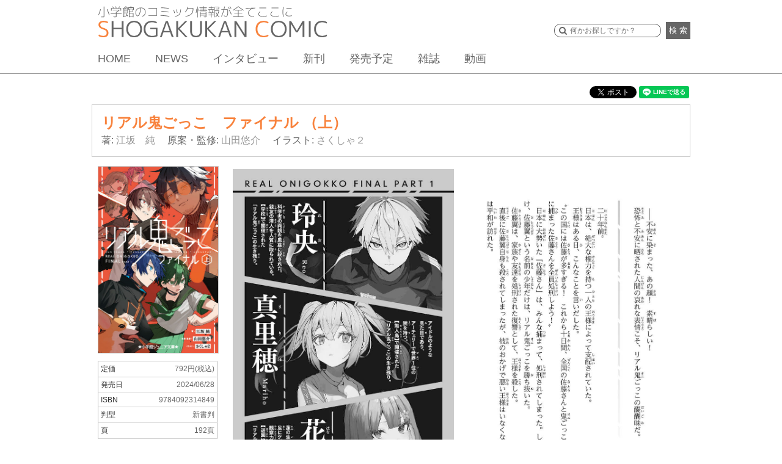

--- FILE ---
content_type: text/html; charset=UTF-8
request_url: https://shogakukan-comic.jp/book?isbn=9784092314849
body_size: 11779
content:
<!DOCTYPE html>
<html dir="ltr" lang="ja" prefix="og: https://ogp.me/ns#">
<head>
<meta charset="UTF-8">
<meta name="viewport" content="width=device-width, initial-scale=1">
<link rel="profile" href="http://gmpg.org/xfn/11">
<link rel="pingback" href="https://shogakukan-comic.jp/xmlrpc.php">
<title>リアル鬼ごっこ　ファイナル （上） | 江坂　純 山田悠介 さくしゃ２ | 【試し読みあり】 &#8211; 小学館コミック</title>
<link rel='dns-prefetch' href='//cdnjs.cloudflare.com' />
<link rel='dns-prefetch' href='//ajax.googleapis.com' />
<link rel="alternate" type="application/rss+xml" title="小学館コミック &raquo; フィード" href="https://shogakukan-comic.jp/feed" />
<link rel="alternate" type="application/rss+xml" title="小学館コミック &raquo; コメントフィード" href="https://shogakukan-comic.jp/comments/feed" />
<script type="text/javascript">
/* <![CDATA[ */
window._wpemojiSettings = {"baseUrl":"https:\/\/s.w.org\/images\/core\/emoji\/15.0.3\/72x72\/","ext":".png","svgUrl":"https:\/\/s.w.org\/images\/core\/emoji\/15.0.3\/svg\/","svgExt":".svg","source":{"concatemoji":"https:\/\/shogakukan-comic.jp\/wp-includes\/js\/wp-emoji-release.min.js?ver=6.5.7"}};
/*! This file is auto-generated */
!function(i,n){var o,s,e;function c(e){try{var t={supportTests:e,timestamp:(new Date).valueOf()};sessionStorage.setItem(o,JSON.stringify(t))}catch(e){}}function p(e,t,n){e.clearRect(0,0,e.canvas.width,e.canvas.height),e.fillText(t,0,0);var t=new Uint32Array(e.getImageData(0,0,e.canvas.width,e.canvas.height).data),r=(e.clearRect(0,0,e.canvas.width,e.canvas.height),e.fillText(n,0,0),new Uint32Array(e.getImageData(0,0,e.canvas.width,e.canvas.height).data));return t.every(function(e,t){return e===r[t]})}function u(e,t,n){switch(t){case"flag":return n(e,"\ud83c\udff3\ufe0f\u200d\u26a7\ufe0f","\ud83c\udff3\ufe0f\u200b\u26a7\ufe0f")?!1:!n(e,"\ud83c\uddfa\ud83c\uddf3","\ud83c\uddfa\u200b\ud83c\uddf3")&&!n(e,"\ud83c\udff4\udb40\udc67\udb40\udc62\udb40\udc65\udb40\udc6e\udb40\udc67\udb40\udc7f","\ud83c\udff4\u200b\udb40\udc67\u200b\udb40\udc62\u200b\udb40\udc65\u200b\udb40\udc6e\u200b\udb40\udc67\u200b\udb40\udc7f");case"emoji":return!n(e,"\ud83d\udc26\u200d\u2b1b","\ud83d\udc26\u200b\u2b1b")}return!1}function f(e,t,n){var r="undefined"!=typeof WorkerGlobalScope&&self instanceof WorkerGlobalScope?new OffscreenCanvas(300,150):i.createElement("canvas"),a=r.getContext("2d",{willReadFrequently:!0}),o=(a.textBaseline="top",a.font="600 32px Arial",{});return e.forEach(function(e){o[e]=t(a,e,n)}),o}function t(e){var t=i.createElement("script");t.src=e,t.defer=!0,i.head.appendChild(t)}"undefined"!=typeof Promise&&(o="wpEmojiSettingsSupports",s=["flag","emoji"],n.supports={everything:!0,everythingExceptFlag:!0},e=new Promise(function(e){i.addEventListener("DOMContentLoaded",e,{once:!0})}),new Promise(function(t){var n=function(){try{var e=JSON.parse(sessionStorage.getItem(o));if("object"==typeof e&&"number"==typeof e.timestamp&&(new Date).valueOf()<e.timestamp+604800&&"object"==typeof e.supportTests)return e.supportTests}catch(e){}return null}();if(!n){if("undefined"!=typeof Worker&&"undefined"!=typeof OffscreenCanvas&&"undefined"!=typeof URL&&URL.createObjectURL&&"undefined"!=typeof Blob)try{var e="postMessage("+f.toString()+"("+[JSON.stringify(s),u.toString(),p.toString()].join(",")+"));",r=new Blob([e],{type:"text/javascript"}),a=new Worker(URL.createObjectURL(r),{name:"wpTestEmojiSupports"});return void(a.onmessage=function(e){c(n=e.data),a.terminate(),t(n)})}catch(e){}c(n=f(s,u,p))}t(n)}).then(function(e){for(var t in e)n.supports[t]=e[t],n.supports.everything=n.supports.everything&&n.supports[t],"flag"!==t&&(n.supports.everythingExceptFlag=n.supports.everythingExceptFlag&&n.supports[t]);n.supports.everythingExceptFlag=n.supports.everythingExceptFlag&&!n.supports.flag,n.DOMReady=!1,n.readyCallback=function(){n.DOMReady=!0}}).then(function(){return e}).then(function(){var e;n.supports.everything||(n.readyCallback(),(e=n.source||{}).concatemoji?t(e.concatemoji):e.wpemoji&&e.twemoji&&(t(e.twemoji),t(e.wpemoji)))}))}((window,document),window._wpemojiSettings);
/* ]]> */
</script>
<style id='wp-emoji-styles-inline-css' type='text/css'>

	img.wp-smiley, img.emoji {
		display: inline !important;
		border: none !important;
		box-shadow: none !important;
		height: 1em !important;
		width: 1em !important;
		margin: 0 0.07em !important;
		vertical-align: -0.1em !important;
		background: none !important;
		padding: 0 !important;
	}
</style>
<link rel='stylesheet' id='wp-block-library-css' href='https://shogakukan-comic.jp/wp-includes/css/dist/block-library/style.min.css?ver=6.5.7' type='text/css' media='all' />
<style id='classic-theme-styles-inline-css' type='text/css'>
/*! This file is auto-generated */
.wp-block-button__link{color:#fff;background-color:#32373c;border-radius:9999px;box-shadow:none;text-decoration:none;padding:calc(.667em + 2px) calc(1.333em + 2px);font-size:1.125em}.wp-block-file__button{background:#32373c;color:#fff;text-decoration:none}
</style>
<style id='global-styles-inline-css' type='text/css'>
body{--wp--preset--color--black: #000000;--wp--preset--color--cyan-bluish-gray: #abb8c3;--wp--preset--color--white: #ffffff;--wp--preset--color--pale-pink: #f78da7;--wp--preset--color--vivid-red: #cf2e2e;--wp--preset--color--luminous-vivid-orange: #ff6900;--wp--preset--color--luminous-vivid-amber: #fcb900;--wp--preset--color--light-green-cyan: #7bdcb5;--wp--preset--color--vivid-green-cyan: #00d084;--wp--preset--color--pale-cyan-blue: #8ed1fc;--wp--preset--color--vivid-cyan-blue: #0693e3;--wp--preset--color--vivid-purple: #9b51e0;--wp--preset--gradient--vivid-cyan-blue-to-vivid-purple: linear-gradient(135deg,rgba(6,147,227,1) 0%,rgb(155,81,224) 100%);--wp--preset--gradient--light-green-cyan-to-vivid-green-cyan: linear-gradient(135deg,rgb(122,220,180) 0%,rgb(0,208,130) 100%);--wp--preset--gradient--luminous-vivid-amber-to-luminous-vivid-orange: linear-gradient(135deg,rgba(252,185,0,1) 0%,rgba(255,105,0,1) 100%);--wp--preset--gradient--luminous-vivid-orange-to-vivid-red: linear-gradient(135deg,rgba(255,105,0,1) 0%,rgb(207,46,46) 100%);--wp--preset--gradient--very-light-gray-to-cyan-bluish-gray: linear-gradient(135deg,rgb(238,238,238) 0%,rgb(169,184,195) 100%);--wp--preset--gradient--cool-to-warm-spectrum: linear-gradient(135deg,rgb(74,234,220) 0%,rgb(151,120,209) 20%,rgb(207,42,186) 40%,rgb(238,44,130) 60%,rgb(251,105,98) 80%,rgb(254,248,76) 100%);--wp--preset--gradient--blush-light-purple: linear-gradient(135deg,rgb(255,206,236) 0%,rgb(152,150,240) 100%);--wp--preset--gradient--blush-bordeaux: linear-gradient(135deg,rgb(254,205,165) 0%,rgb(254,45,45) 50%,rgb(107,0,62) 100%);--wp--preset--gradient--luminous-dusk: linear-gradient(135deg,rgb(255,203,112) 0%,rgb(199,81,192) 50%,rgb(65,88,208) 100%);--wp--preset--gradient--pale-ocean: linear-gradient(135deg,rgb(255,245,203) 0%,rgb(182,227,212) 50%,rgb(51,167,181) 100%);--wp--preset--gradient--electric-grass: linear-gradient(135deg,rgb(202,248,128) 0%,rgb(113,206,126) 100%);--wp--preset--gradient--midnight: linear-gradient(135deg,rgb(2,3,129) 0%,rgb(40,116,252) 100%);--wp--preset--font-size--small: 13px;--wp--preset--font-size--medium: 20px;--wp--preset--font-size--large: 36px;--wp--preset--font-size--x-large: 42px;--wp--preset--spacing--20: 0.44rem;--wp--preset--spacing--30: 0.67rem;--wp--preset--spacing--40: 1rem;--wp--preset--spacing--50: 1.5rem;--wp--preset--spacing--60: 2.25rem;--wp--preset--spacing--70: 3.38rem;--wp--preset--spacing--80: 5.06rem;--wp--preset--shadow--natural: 6px 6px 9px rgba(0, 0, 0, 0.2);--wp--preset--shadow--deep: 12px 12px 50px rgba(0, 0, 0, 0.4);--wp--preset--shadow--sharp: 6px 6px 0px rgba(0, 0, 0, 0.2);--wp--preset--shadow--outlined: 6px 6px 0px -3px rgba(255, 255, 255, 1), 6px 6px rgba(0, 0, 0, 1);--wp--preset--shadow--crisp: 6px 6px 0px rgba(0, 0, 0, 1);}:where(.is-layout-flex){gap: 0.5em;}:where(.is-layout-grid){gap: 0.5em;}body .is-layout-flex{display: flex;}body .is-layout-flex{flex-wrap: wrap;align-items: center;}body .is-layout-flex > *{margin: 0;}body .is-layout-grid{display: grid;}body .is-layout-grid > *{margin: 0;}:where(.wp-block-columns.is-layout-flex){gap: 2em;}:where(.wp-block-columns.is-layout-grid){gap: 2em;}:where(.wp-block-post-template.is-layout-flex){gap: 1.25em;}:where(.wp-block-post-template.is-layout-grid){gap: 1.25em;}.has-black-color{color: var(--wp--preset--color--black) !important;}.has-cyan-bluish-gray-color{color: var(--wp--preset--color--cyan-bluish-gray) !important;}.has-white-color{color: var(--wp--preset--color--white) !important;}.has-pale-pink-color{color: var(--wp--preset--color--pale-pink) !important;}.has-vivid-red-color{color: var(--wp--preset--color--vivid-red) !important;}.has-luminous-vivid-orange-color{color: var(--wp--preset--color--luminous-vivid-orange) !important;}.has-luminous-vivid-amber-color{color: var(--wp--preset--color--luminous-vivid-amber) !important;}.has-light-green-cyan-color{color: var(--wp--preset--color--light-green-cyan) !important;}.has-vivid-green-cyan-color{color: var(--wp--preset--color--vivid-green-cyan) !important;}.has-pale-cyan-blue-color{color: var(--wp--preset--color--pale-cyan-blue) !important;}.has-vivid-cyan-blue-color{color: var(--wp--preset--color--vivid-cyan-blue) !important;}.has-vivid-purple-color{color: var(--wp--preset--color--vivid-purple) !important;}.has-black-background-color{background-color: var(--wp--preset--color--black) !important;}.has-cyan-bluish-gray-background-color{background-color: var(--wp--preset--color--cyan-bluish-gray) !important;}.has-white-background-color{background-color: var(--wp--preset--color--white) !important;}.has-pale-pink-background-color{background-color: var(--wp--preset--color--pale-pink) !important;}.has-vivid-red-background-color{background-color: var(--wp--preset--color--vivid-red) !important;}.has-luminous-vivid-orange-background-color{background-color: var(--wp--preset--color--luminous-vivid-orange) !important;}.has-luminous-vivid-amber-background-color{background-color: var(--wp--preset--color--luminous-vivid-amber) !important;}.has-light-green-cyan-background-color{background-color: var(--wp--preset--color--light-green-cyan) !important;}.has-vivid-green-cyan-background-color{background-color: var(--wp--preset--color--vivid-green-cyan) !important;}.has-pale-cyan-blue-background-color{background-color: var(--wp--preset--color--pale-cyan-blue) !important;}.has-vivid-cyan-blue-background-color{background-color: var(--wp--preset--color--vivid-cyan-blue) !important;}.has-vivid-purple-background-color{background-color: var(--wp--preset--color--vivid-purple) !important;}.has-black-border-color{border-color: var(--wp--preset--color--black) !important;}.has-cyan-bluish-gray-border-color{border-color: var(--wp--preset--color--cyan-bluish-gray) !important;}.has-white-border-color{border-color: var(--wp--preset--color--white) !important;}.has-pale-pink-border-color{border-color: var(--wp--preset--color--pale-pink) !important;}.has-vivid-red-border-color{border-color: var(--wp--preset--color--vivid-red) !important;}.has-luminous-vivid-orange-border-color{border-color: var(--wp--preset--color--luminous-vivid-orange) !important;}.has-luminous-vivid-amber-border-color{border-color: var(--wp--preset--color--luminous-vivid-amber) !important;}.has-light-green-cyan-border-color{border-color: var(--wp--preset--color--light-green-cyan) !important;}.has-vivid-green-cyan-border-color{border-color: var(--wp--preset--color--vivid-green-cyan) !important;}.has-pale-cyan-blue-border-color{border-color: var(--wp--preset--color--pale-cyan-blue) !important;}.has-vivid-cyan-blue-border-color{border-color: var(--wp--preset--color--vivid-cyan-blue) !important;}.has-vivid-purple-border-color{border-color: var(--wp--preset--color--vivid-purple) !important;}.has-vivid-cyan-blue-to-vivid-purple-gradient-background{background: var(--wp--preset--gradient--vivid-cyan-blue-to-vivid-purple) !important;}.has-light-green-cyan-to-vivid-green-cyan-gradient-background{background: var(--wp--preset--gradient--light-green-cyan-to-vivid-green-cyan) !important;}.has-luminous-vivid-amber-to-luminous-vivid-orange-gradient-background{background: var(--wp--preset--gradient--luminous-vivid-amber-to-luminous-vivid-orange) !important;}.has-luminous-vivid-orange-to-vivid-red-gradient-background{background: var(--wp--preset--gradient--luminous-vivid-orange-to-vivid-red) !important;}.has-very-light-gray-to-cyan-bluish-gray-gradient-background{background: var(--wp--preset--gradient--very-light-gray-to-cyan-bluish-gray) !important;}.has-cool-to-warm-spectrum-gradient-background{background: var(--wp--preset--gradient--cool-to-warm-spectrum) !important;}.has-blush-light-purple-gradient-background{background: var(--wp--preset--gradient--blush-light-purple) !important;}.has-blush-bordeaux-gradient-background{background: var(--wp--preset--gradient--blush-bordeaux) !important;}.has-luminous-dusk-gradient-background{background: var(--wp--preset--gradient--luminous-dusk) !important;}.has-pale-ocean-gradient-background{background: var(--wp--preset--gradient--pale-ocean) !important;}.has-electric-grass-gradient-background{background: var(--wp--preset--gradient--electric-grass) !important;}.has-midnight-gradient-background{background: var(--wp--preset--gradient--midnight) !important;}.has-small-font-size{font-size: var(--wp--preset--font-size--small) !important;}.has-medium-font-size{font-size: var(--wp--preset--font-size--medium) !important;}.has-large-font-size{font-size: var(--wp--preset--font-size--large) !important;}.has-x-large-font-size{font-size: var(--wp--preset--font-size--x-large) !important;}
.wp-block-navigation a:where(:not(.wp-element-button)){color: inherit;}
:where(.wp-block-post-template.is-layout-flex){gap: 1.25em;}:where(.wp-block-post-template.is-layout-grid){gap: 1.25em;}
:where(.wp-block-columns.is-layout-flex){gap: 2em;}:where(.wp-block-columns.is-layout-grid){gap: 2em;}
.wp-block-pullquote{font-size: 1.5em;line-height: 1.6;}
</style>
<link rel='stylesheet' id='cptch_stylesheet-css' href='https://shogakukan-comic.jp/wp-content/plugins/captcha/css/front_end_style.css?ver=4.4.5' type='text/css' media='all' />
<link rel='stylesheet' id='dashicons-css' href='https://shogakukan-comic.jp/wp-includes/css/dashicons.min.css?ver=6.5.7' type='text/css' media='all' />
<link rel='stylesheet' id='cptch_desktop_style-css' href='https://shogakukan-comic.jp/wp-content/plugins/captcha/css/desktop_style.css?ver=4.4.5' type='text/css' media='all' />
<link rel='stylesheet' id='sc-cssreset-css' href='https://shogakukan-comic.jp/wp-content/themes/sc/css/cssreset-min.css?ver=20160704' type='text/css' media='all' />
<link rel='stylesheet' id='sc-basic-css' href='https://shogakukan-comic.jp/wp-content/themes/sc/css/basic.css?ver=20190808' type='text/css' media='all' />
<link rel='stylesheet' id='sc-style-css' href='https://shogakukan-comic.jp/wp-content/themes/sc/style.css?ver=20190524' type='text/css' media='all' />
<link rel='stylesheet' id='drawer-css' href='https://shogakukan-comic.jp/wp-content/themes/sc/css/drawer.min.css?ver=20190524' type='text/css' media='all' />
<link rel='stylesheet' id='bxslider-css' href='https://shogakukan-comic.jp/wp-content/themes/sc/css/jquery.bxslider.css?ver=4.0' type='text/css' media='all' />
<link rel='stylesheet' id='jquery-ui-css' href='https://shogakukan-comic.jp/wp-content/themes/sc/css/jquery-ui.css?ver=1.11.4' type='text/css' media='all' />
<link rel='stylesheet' id='slick-theme-css' href='https://shogakukan-comic.jp/wp-content/themes/sc/css/slick-theme.css?ver=1.5.9' type='text/css' media='all' />
<link rel='stylesheet' id='slick-css' href='https://shogakukan-comic.jp/wp-content/themes/sc/css/slick.css?ver=1.5.9' type='text/css' media='all' />
<link rel='stylesheet' id='cs-slick-css' href='https://shogakukan-comic.jp/wp-content/themes/sc/css/slick-top-carousel.css?ver=1.0.0' type='text/css' media='all' />
<link rel='stylesheet' id='lity-css' href='https://shogakukan-comic.jp/wp-content/themes/sc/css/lity.min.css?ver=1.6.6' type='text/css' media='all' />
<link rel='stylesheet' id='lity-kids-css' href='https://shogakukan-comic.jp/wp-content/themes/sc/css/lity.min_kids.css?ver=1.6.6' type='text/css' media='all' />
<link rel='stylesheet' id='remodal-css' href='https://shogakukan-comic.jp/wp-content/themes/sc/css/remodal.css?ver=20160624' type='text/css' media='all' />
<link rel='stylesheet' id='remodal-theme-css' href='https://shogakukan-comic.jp/wp-content/themes/sc/css/remodal-default-theme.css?ver=20160624' type='text/css' media='all' />
<script type="text/javascript" src="https://shogakukan-comic.jp/wp-includes/js/jquery/jquery.min.js?ver=3.7.1" id="jquery-core-js"></script>
<script type="text/javascript" src="https://shogakukan-comic.jp/wp-includes/js/jquery/jquery-migrate.min.js?ver=3.4.1" id="jquery-migrate-js"></script>
<script type="text/javascript" src="https://cdnjs.cloudflare.com/ajax/libs/iScroll/5.1.3/iscroll.min.js?ver=5.1.3" id="iscroll-js"></script>
<script type="text/javascript" src="https://shogakukan-comic.jp/wp-content/themes/sc/js/drawer.min.js?ver=3.2.0" id="drawer-js"></script>
<script type="text/javascript" src="https://shogakukan-comic.jp/wp-content/themes/sc/js/common.min.js?ver=20200212" id="sc-common-js"></script>
<script type="text/javascript" src="https://shogakukan-comic.jp/wp-content/themes/sc/js/jquery.bxslider.min.js?ver=4.1.2" id="bxslider-js"></script>
<script type="text/javascript" src="https://ajax.googleapis.com/ajax/libs/jqueryui/1.11.4/jquery-ui.min.js?ver=1.11.4" id="jquery-ui-js"></script>
<script type="text/javascript" src="https://shogakukan-comic.jp/wp-content/themes/sc/js/slick.min.js?ver=1.5.9" id="slick-js"></script>
<script type="text/javascript" src="https://shogakukan-comic.jp/wp-content/themes/sc/js/lity.min.js?ver=1.6.6" id="lity-js"></script>
<script type="text/javascript" src="https://shogakukan-comic.jp/wp-content/themes/sc/js/readmore.min.js?ver=20160705" id="readmore-js"></script>
<script type="text/javascript" src="https://shogakukan-comic.jp/wp-content/themes/sc/js/masonry.pkgd.min.js?ver=1.6.6" id="sc-masonry-js"></script>
<script type="text/javascript" src="https://shogakukan-comic.jp/wp-content/themes/sc/js/bsn.Crossfader.js?ver=1.3" id="bsn.Crossfader-js"></script>
<script type="text/javascript" src="https://shogakukan-comic.jp/wp-content/themes/sc/js/jquery.matchHeight-min.js?ver=0.7.0" id="matchHeight-js"></script>
<script type="text/javascript" src="https://shogakukan-comic.jp/wp-content/themes/sc/js/remodal.min.js?ver=20160624" id="remodal-js"></script>
<link rel="https://api.w.org/" href="https://shogakukan-comic.jp/wp-json/" /><link rel="alternate" type="application/json" href="https://shogakukan-comic.jp/wp-json/wp/v2/pages/12" /><link rel="EditURI" type="application/rsd+xml" title="RSD" href="https://shogakukan-comic.jp/xmlrpc.php?rsd" />
<link rel='shortlink' href='https://shogakukan-comic.jp/?p=12' />
<link rel="alternate" type="application/json+oembed" href="https://shogakukan-comic.jp/wp-json/oembed/1.0/embed?url=https%3A%2F%2Fshogakukan-comic.jp%2Fbook" />
<link rel="alternate" type="text/xml+oembed" href="https://shogakukan-comic.jp/wp-json/oembed/1.0/embed?url=https%3A%2F%2Fshogakukan-comic.jp%2Fbook&#038;format=xml" />
<link rel="icon" href="https://shogakukan-comic.jp/wp-content/uploads/2016/07/cropped-512-1-1-32x32.png" sizes="32x32" />
<link rel="icon" href="https://shogakukan-comic.jp/wp-content/uploads/2016/07/cropped-512-1-1-192x192.png" sizes="192x192" />
<link rel="apple-touch-icon" href="https://shogakukan-comic.jp/wp-content/uploads/2016/07/cropped-512-1-1-180x180.png" />
<meta name="msapplication-TileImage" content="https://shogakukan-comic.jp/wp-content/uploads/2016/07/cropped-512-1-1-270x270.png" />
  <meta name="description" content="【試し読みあり】「リアル鬼ごっこ　ファイナル （上）」の公式コミックス情報をチェック！ 伝説の大ヒット作のスピンオフ小説！ 全国でおこなわれた最悪のゲーム「リアル鬼ごっこ」。無差別に選ばれた遊園地の予選で、なんとか生き残った国枝蓮が、連…">
  <meta property="og:title" content="リアル鬼ごっこ　ファイナル （上） | 江坂　純 山田悠介 さくしゃ２ | 【試し読みあり】">
  <meta property="og:type" content="website">
  <meta property="og:url" content="https://shogakukan-comic.jp/book?isbn=9784092314849">
  <meta property="og:image" content="https://shogakukan-comic.jp/book-images/ogp/books/9784092314849.jpg">
  <meta property="og:site_name" content="小学館コミック">
  <meta property="og:description" content="【試し読みあり】「リアル鬼ごっこ　ファイナル （上）」の公式コミックス情報をチェック！ 伝説の大ヒット作のスピンオフ小説！ 全国でおこなわれた最悪のゲーム「リアル鬼ごっこ」。無差別に選ばれた遊園地の予選で、なんとか生き残った国枝蓮が、連…">
  <meta name="twitter:card" content="summary_large_image">
  <meta name="twitter:site" content="@ShogakukanComic">
  <meta name="twitter:title" content="リアル鬼ごっこ　ファイナル （上） | 江坂　純 山田悠介 さくしゃ２ | 【試し読みあり】">
  <meta name="twitter:description" content="【試し読みあり】「リアル鬼ごっこ　ファイナル （上）」の公式コミックス情報をチェック！ 伝説の大ヒット作のスピンオフ小説！ 全国でおこなわれた最悪のゲーム「リアル鬼ごっこ」。無差別に選ばれた遊園地の予選で、なんとか生き残った国枝蓮が、連…">
  <meta name="twitter:image" content="https://shogakukan-comic.jp/book-images/ogp/books/9784092314849.jpg">
  <meta name="google-site-verification" content="s8tCri_X3Elw-Y2MKfMwvxidBujew89n_4VDeagH6XI" />
  <script async src="https://www.googletagmanager.com/gtag/js?id=G-DXYVPXNXQ7"></script>
  <script>
      window.dataLayer = window.dataLayer || [];
      function gtag(){dataLayer.push(arguments);}

      function recordOutboundLink(link, category, action, label) {
          gtag('event', 'outbound_event', {
              'send_to' : 'G-DXYVPXNXQ7',
              'event_category': category,
              'event_action': action,
              'event_label': label
           });
          setTimeout('document.location = "' + link.href + '"', 100);
      }
      function recordOutboundLinkAndWindowOpen(link, category, action, label) {
          gtag('event', 'outbound_event', {
              'send_to' : 'G-DXYVPXNXQ7',
              'event_category': category,
              'event_action': action,
              'event_label': label
          });
          setTimeout('window.open("' + link + '", "_blank")', 100);
      }
      function recordExtraPageview(link, extra_link) {
          gtag('event', 'extra_page_view', {
              'send_to' : 'G-DXYVPXNXQ7',
              'page_location' : location.origin + extra_link,
              'page_referrer' : location.origin + location.pathname
          });
          setTimeout('document.location = "' + link + '"', 100);
      }
      function recordExtraPageviewAndWindowOpen(link, extra_link) {
          gtag('event', 'extra_page_view', {
              'send_to': 'G-DXYVPXNXQ7',
              'page_location' : location.origin + extra_link,
              'page_referrer' : location.origin + location.pathname
          });
          setTimeout('window.open("' + link + '", "_blank")', 100);
      }
  </script>
  <!-- Google Tag Manager -->
  <script>(function(w,d,s,l,i){w[l]=w[l]||[];w[l].push({'gtm.start':
              new Date().getTime(),event:'gtm.js'});var f=d.getElementsByTagName(s)[0],
          j=d.createElement(s),dl=l!='dataLayer'?'&l='+l:'';j.async=true;j.src=
          'https://www.googletagmanager.com/gtm.js?id='+i+dl;f.parentNode.insertBefore(j,f);
      })(window,document,'script','dataLayer','GTM-WT6GWWG');</script>
  <!-- End Google Tag Manager -->
  <!-- Google Tag Manager -->
  <script>(function(w,d,s,l,i){w[l]=w[l]||[];w[l].push({'gtm.start':
              new Date().getTime(),event:'gtm.js'});var f=d.getElementsByTagName(s)[0],
          j=d.createElement(s),dl=l!='dataLayer'?'&l='+l:'';j.async=true;j.src=
          'https://www.googletagmanager.com/gtm.js?id='+i+dl;f.parentNode.insertBefore(j,f);
      })(window,document,'script','dataLayer','GTM-K3FBH5T');</script>
  <!-- End Google Tag Manager -->
</head>
<body class="page-template-default page page-id-12 drawer drawer--right group-blog device-pc">
  <div id="fb-root"></div>
  <script>(function(d, s, id) {
    var js, fjs = d.getElementsByTagName(s)[0];
    if (d.getElementById(id)) return;
    js = d.createElement(s); js.id = id;
    js.src = "//connect.facebook.net/ja_JP/sdk.js#xfbml=1&version=v2.8";
    fjs.parentNode.insertBefore(js, fjs);
    }(document, 'script', 'facebook-jssdk'));
  </script>
  <!-- Google Tag Manager (noscript) -->
  <noscript>
    <iframe src="https://www.googletagmanager.com/ns.html?id=GTM-WT6GWWG"
            height="0" width="0" style="display:none;visibility:hidden"></iframe>
    <iframe src="https://www.googletagmanager.com/ns.html?id=GTM-K3FBH5T"
            height="0" width="0" style="display:none;visibility:hidden"></iframe>
    <iframe src="https://www.googletagmanager.com/ns.html?id=G-DXYVPXNXQ7"
            height="0" width="0" style="display:none;visibility:hidden"></iframe>
  </noscript>
  <!-- End Google Tag Manager (noscript) -->
<div id="page" class="site">
	<header id="base_head">
  <div>
    <h1>
      <a href="/">
        <img src="/wp-content/uploads/2016/07/logo2.png" alt="小学館のコミック情報が全てここに" id="cap"><img src="/wp-content/uploads/2016/07/logo1.png" alt="SHOGAKUKAN COMIC">
      </a>
    </h1>
    <button type="button" class="drawer-toggle drawer-hamburger">
      <span class="sr-only">toggle navigation</span>
      <span class="drawer-hamburger-icon"></span>
    </button>
    <nav class="drawer-nav">
      <ul class="drawer-menu">
        <li class="drawer-menu-item-home"><a href="/">HOME</a></li>
        <li class="drawer-menu-item-news"><a href="/news">NEWS</a></li>
        <li class="drawer-menu-item-interview"><a href="/news/tag/interview">インタビュー</a></li>
        <li class="drawer-menu-item-new-release"><a href="/new-release/">新刊</a></li>
        <li class="drawer-menu-item-release"><a href="/release">発売予定</a></li>
        <li class="drawer-menu-item-new-magazine"><a href="/#magazine-list">雑誌</a></li>
        <li class="drawer-menu-item-movie"><a href="/movie">動画</a></li>
        <li class="drawer-menu-item-award"><a href="/shogakukan-mangasho">小学館漫画賞</a></li>
      </ul>
    </nav>

    <div id="form_box">
        <form method="get" action="/search" class="search">
        <input type="text" name="q" class="searchSuggestInput textBox" placeholder="何かお探しですか？">
        <button>検 索</button>
      </form>
    </div>
    <nav id="gm">
      <ul>
        <li><a href="/">HOME</a></li>
        <li><a href="/news/">NEWS</a></li>
        <li><a href="/news/tag/interview">インタビュー</a></li>
        <li><a href="/new-release/">新刊</a></li>
        <li><a href="/release">発売予定</a></li>
        <li><a href="/#magazine-list">雑誌</a></li>
        <li><a href="/movie">動画</a></li>
      </ul>
    </nav>
  </div>
</header><!-- #masthead -->

	<div id="content" class="site-content">

    <section id="sec1" class="">
    <div class="sns_share">
  <div>
<div id="fb-root"></div>
<script>(function(d, s, id) {
  var js, fjs = d.getElementsByTagName(s)[0];
  if (d.getElementById(id)) return;
  js = d.createElement(s); js.id = id;
  js.src = "//connect.facebook.net/ja_JP/sdk.js#xfbml=1&version=v2.6";
  fjs.parentNode.insertBefore(js, fjs);
}(document, 'script', 'facebook-jssdk'));</script>
    <div class="fb-share-button" data-href="https://shogakukan-comic.jp/book?isbn=9784092314849" data-layout="button" data-size="small" data-mobile-iframe="true"><a class="fb-xfbml-parse-ignore" target="_blank" href="https://www.facebook.com/sharer/sharer.php?u=https%3A%2F%2Fshogakukan-comic.jp%2Fbook%3Fisbn%3D9784092314849&amp;src=sdkpreparse">シェア</a></div>
  </div>
  <div>
    <a href="https://twitter.com/share" class="twitter-share-button" data-url="https://shogakukan-comic.jp/book?isbn=9784092314849" data-text="リアル鬼ごっこ　ファイナル （上） - 小学館コミック">Tweet</a>
    <script>!function(d,s,id){var js,fjs=d.getElementsByTagName(s)[0],p=/^http:/.test(d.location)?'http':'https';if(!d.getElementById(id)){js=d.createElement(s);js.id=id;js.src=p+'://platform.twitter.com/widgets.js';fjs.parentNode.insertBefore(js,fjs);}}(document, 'script', 'twitter-wjs');</script>
  </div>
  <div>
      <div class="line-it-button" data-lang="ja" data-type="share-a" data-env="REAL" data-url="https://shogakukan-comic.jp/book?isbn=9784092314849" data-color="default" data-size="small" data-count="false" data-ver="3" style="display: none;"></div>
      <script src="https://www.line-website.com/social-plugins/js/thirdparty/loader.min.js" async="async" defer="defer"></script>
  </div>
</div>
      <div class="mb">
        <div id="title_box">
        <div class="title">
          <h1>
                      リアル鬼ごっこ　ファイナル （上）                    </h1>
            <div class="author_list">
                                                                        著:
                                        <a href="/author?cd=13081">江坂　純</a>　
                                                            原案・監修:
                                        <a href="/author?cd=10108">山田悠介</a>　
                                                            イラスト:
                                        <a href="/author?cd=15197">さくしゃ２</a>　
                                        </div>
        </div>
                </div>
        <div class="lb">
          <img class="lazyload" src="" data-src="/book-images/w400/books/9784092314849.jpg" alt="リアル鬼ごっこ　ファイナル （上）">
          <div class="volume_detail_table">
            <table class="volume">
              <tbody>
                                            <tr>
                <th>定価</th>
                <td>792円(税込)</td>
              </tr>
                                            <tr>
                <th>発売日</th>
                <td>2024/06/28</td>
              </tr>
              <tr>
                              <th>ISBN</th>
                <td>9784092314849</td>
                            </tr>
              <tr>
                              <th>判型</th>
                              <td>新書判</td>
              </tr>
                            <tr>
                <th>頁</th>
                <td>192頁</td>
              </tr>
                            </tbody>
            </table>
                      <div class="magazine">
              <ul>
                <li><a href="https://juniorbunko.jp/" onclick="recordOutboundLink(this, 'Outbound Links', '小学館ジュニア文庫公式ページ', 'https://juniorbunko.jp/'); return false;"><img class="lazyload" src="" data-src="/wp-content/uploads/2016/07/junior_logo.png" alt="小学館ジュニア文庫">公式ページへ</a></li>
              </ul>
            </div>
                                        <div class="listpage_btn">
            <a href="book-series?cd=53044">「リアル鬼ごっこ　ファイナル」ページへ</a>
          </div>
                    <div class="send_btn">
            <div id="back">
                          </div>
            <div id="next">
                              <a href="?isbn=9784092314986">次の巻 ＞
                  <img class="lazyload" src="" data-src="/book-images/w400/books/9784092314986.jpg" alt="リアル鬼ごっこ　ファイナル （下）">
                </a>
                          </div>
          </div>
                  </div>
      </div>
      <div class="rb">
        <div id="pick_up">
            <ul class="slider_mobile2" style="visibility: hidden;">
                            <li><a href="#"><img class="lazyload" src="" data-src="/ex-image.php?i=9784092314849&f=9784092314849_0009.jpg"></a></li>
                            <li><a href="#"><img class="lazyload" src="" data-src="/ex-image.php?i=9784092314849&f=9784092314849_0008.jpg"></a></li>
                            <li><a href="#"><img class="lazyload" src="" data-src="/ex-image.php?i=9784092314849&f=9784092314849_0007.jpg"></a></li>
                          </ul>
        </div>
        <div id="btn">
          <ul>
            <li>
              <a href="https://sc-portal.tameshiyo.me/9784092314849" onclick="recordExtraPageviewAndWindowOpen(this, '/download-count/shoseki/daihyo_cd/53044/isbn/9784092314849/リアル鬼ごっこ　ファイナル （上）'); return false;">無料試し読み</a>
            </li>
            <li>
              <a href="https://www.shogakukan.co.jp/purchase/paper/books/09231484" onclick="recordOutboundLink(this, 'Outbound Links', '小学館', '購入のご案内（紙のコミックス） - リアル鬼ごっこ　ファイナル （上）'); return false;">紙のコミックスを購入する</a>
            </li>
            <li>
                                                <a href="https://www.shogakukan.co.jp/purchase/digital/books/09231484" onclick="recordOutboundLink(this, 'Outbound Links', '小学館', '購入のご案内（電子書籍） - '); return false;">電子書籍を購入する</a>
                                          </li>
          </ul>
        </div>
      </div>
      <div id="description_box">
        <div class="open">
          <dl class="description">
            <dt>内容紹介</dt>
            <dd>
              <div>
                <strong>伝説の大ヒット作のスピンオフ小説！</strong>
                全国でおこなわれた最悪のゲーム「リアル鬼ごっこ」。<br>無差別に選ばれた遊園地の予選で、なんとか生き残った国枝蓮が、連れてこられたのは無人の渋谷駅だった。<br><br>爆発する首輪を着けられ、100人の鬼が現れるなか「リアル鬼ごっこファイナル」開始のサイレンが鳴り響く――！！<br><br>離ればなれになった妹の花を心配しながらも蓮は必死で逃げ続けるが、鬼にタッチされそうになったその時、蒼太と犬のロン、そして一葉に助けてもらう。<br><br>蒼太たちは協力しあおうと蓮に提案するが、【ひとりしか生き残れない】という無情のゲームルールで蓮が選択したこととは――！？<br><br>「さぁ、リアル鬼ごっこ ファイナルを始めよう」。              </div>
            </dd>
          </dl>
        </div>
      </div>
      </div>
    </section>
    <section>
      <div id="recommend_box">
                <section id="sec3">
        <h2>同じ作者のコミックス</h2>
            <ul class="recommend_comic">
                            <li>
                <a href="/book-series?cd=53117">
                  <img class="lazyload" src="" data-src="/book-images/w400/books/9784098727667.jpg" alt="リアル鬼ごっこ　セブンルールズ">
                </a>
                <p>リアル鬼ごっこ　セブンルールズ</p>
              </li>
                            <li>
                <a href="/book-series?cd=53044">
                  <img class="lazyload" src="" data-src="/book-images/w400/books/9784092314849.jpg" alt="リアル鬼ごっこ　ファイナル">
                </a>
                <p>リアル鬼ごっこ　ファイナル</p>
              </li>
                            <li>
                <a href="/book-series?cd=46527">
                  <img class="lazyload" src="" data-src="/book-images/w400/books/9784092311985.jpg" alt="ブラック">
                </a>
                <p>ブラック</p>
              </li>
                            <li>
                <a href="/book-series?cd=45163">
                  <img class="lazyload" src="" data-src="/book-images/w400/books/9784092308879.jpg" alt="ニホンブンレツ">
                </a>
                <p>ニホンブンレツ</p>
              </li>
                            <li>
                <a href="/book-series?cd=41841">
                  <img class="lazyload" src="" data-src="/book-images/w400/books/9784092307629.jpg" alt="リアル鬼ごっこ">
                </a>
                <p>リアル鬼ごっこ</p>
              </li>
                            <li>
                <a href="/book-series?cd=54043">
                  <img class="lazyload" src="" data-src="/book-images/w400/books/9784092315204.jpg" alt="小説　劇場版　遠井さんは青春したい！">
                </a>
                <p>小説　劇場版　遠井さんは青春したい！</p>
              </li>
                            <li>
                <a href="/book-series?cd=53082">
                  <img class="lazyload" src="" data-src="/book-images/w400/books/9784092314894.jpg" alt="小学館ジュニア文庫版　小説　劇場版すとぷり　はじまりの物語">
                </a>
                <p>小学館ジュニア文庫版　小説　劇場版すとぷり　はじまりの物語</p>
              </li>
                            <li>
                <a href="/book-series?cd=48429">
                  <img class="lazyload" src="" data-src="/book-images/w400/books/9784092312999.jpg" alt="名探偵ピカチュウ">
                </a>
                <p>名探偵ピカチュウ</p>
              </li>
                          </ul>
        </section>
                <section id="sec4">
                <h2>オススメのコミックス</h2>
          <ul class="recommend_comic">
                      <li>
              <a href="/book?isbn=9784092314665">
                <img class="lazyload" src="" data-src="/book-images/w400/books/9784092314665.jpg" alt="ミステリと言う勿れ ">
              </a>
              <p>ミステリと言う勿れ </p>
            </li>
                      <li>
              <a href="/book?isbn=9784092308879">
                <img class="lazyload" src="" data-src="/book-images/w400/books/9784092308879.jpg" alt="ニホンブンレツ 上">
              </a>
              <p>ニホンブンレツ 上</p>
            </li>
                      <li>
              <a href="/book?isbn=9784092311718">
                <img class="lazyload" src="" data-src="/book-images/w400/books/9784092311718.jpg" alt="世界名作シリーズ　あしながおじさん ">
              </a>
              <p>世界名作シリーズ　あしながおじさん </p>
            </li>
                      <li>
              <a href="/book?isbn=9784092306264">
                <img class="lazyload" src="" data-src="/book-images/w400/books/9784092306264.jpg" alt="名探偵コナン　１１人目のストライカー ">
              </a>
              <p>名探偵コナン　１１人目のストライカー </p>
            </li>
                      <li>
              <a href="/book?isbn=9784092311411">
                <img class="lazyload" src="" data-src="/book-images/w400/books/9784092311411.jpg" alt="ルイ・ブライユ　暗闇に光を灯した十五歳の点字発明者 ">
              </a>
              <p>ルイ・ブライユ　暗闇に光を灯した十五歳の点字発明者 </p>
            </li>
                      <li>
              <a href="/book?isbn=9784092313927">
                <img class="lazyload" src="" data-src="/book-images/w400/books/9784092313927.jpg" alt="ナイトメアー・ビフォア・クリスマス ">
              </a>
              <p>ナイトメアー・ビフォア・クリスマス </p>
            </li>
                      <li>
              <a href="/book?isbn=9784092312340">
                <img class="lazyload" src="" data-src="/book-images/w400/books/9784092312340.jpg" alt="小説　ＭＡＪＯＲ　２ｎｄ １">
              </a>
              <p>小説　ＭＡＪＯＲ　２ｎｄ １</p>
            </li>
                      <li>
              <a href="/book?isbn=9784092313897">
                <img class="lazyload" src="" data-src="/book-images/w400/books/9784092313897.jpg" alt="レベル１で異世界召喚されたオレだけど、なぜか新米魔王やってます。 ">
              </a>
              <p>レベル１で異世界召喚されたオレだけど、なぜか新米魔王やってます。 </p>
            </li>
                    </ul>
                </section>
      </div>
      <div id="colrb">
<section id="new_news" class="aside_item">
  <h2>新着ニュース</h2>
  <ul class="aside_news_list">
    <li>
        <a href="https://shogakukan-comic.jp/news/65260">
        <img width="340" height="480" src="https://shogakukan-comic.jp/wp-content/uploads/2027/01/b56342872e91c932a38166eb400d913a.jpg" class="attachment- size- wp-post-image" alt="単行本発売直前!!大江戸リーガル活劇『公事師の弁』巻頭カラー" decoding="async" fetchpriority="high" srcset="https://shogakukan-comic.jp/wp-content/uploads/2027/01/b56342872e91c932a38166eb400d913a.jpg 340w, https://shogakukan-comic.jp/wp-content/uploads/2027/01/b56342872e91c932a38166eb400d913a-213x300.jpg 213w" sizes="(max-width: 340px) 100vw, 340px" />          <div>
            2026年1月20日            <p>単行本発売直前!!大江戸リーガル活劇『公事師の弁』巻頭カラー</p>
          </div>
        </a>
    </li>
    <li>
        <a href="https://shogakukan-comic.jp/news/65237">
        <img width="340" height="488" src="https://shogakukan-comic.jp/wp-content/uploads/2027/01/a11b4bb3ba448d1fa402ac3dc62cc91f-5.jpg" class="attachment- size- wp-post-image" alt="ねこぐち氏の新連載『異世界陸上』が｢サンデーGX｣2月号にて開幕！" decoding="async" srcset="https://shogakukan-comic.jp/wp-content/uploads/2027/01/a11b4bb3ba448d1fa402ac3dc62cc91f-5.jpg 340w, https://shogakukan-comic.jp/wp-content/uploads/2027/01/a11b4bb3ba448d1fa402ac3dc62cc91f-5-209x300.jpg 209w" sizes="(max-width: 340px) 100vw, 340px" />          <div>
            2026年1月19日            <p>ねこぐち氏の新連載『異世界陸上』が｢サンデーGX｣2月号にて開幕！</p>
          </div>
        </a>
    </li>
    <li>
        <a href="https://shogakukan-comic.jp/news/65217">
        <img width="340" height="534" src="https://shogakukan-comic.jp/wp-content/uploads/2027/01/511a4d727b03aa40f8bd31a7142cd2c4.jpg" class="attachment- size- wp-post-image" alt="コメディの旗手、栗山ミヅキ氏が贈る仲間探しファンタジー！" decoding="async" srcset="https://shogakukan-comic.jp/wp-content/uploads/2027/01/511a4d727b03aa40f8bd31a7142cd2c4.jpg 340w, https://shogakukan-comic.jp/wp-content/uploads/2027/01/511a4d727b03aa40f8bd31a7142cd2c4-191x300.jpg 191w" sizes="(max-width: 340px) 100vw, 340px" />          <div>
            2026年1月16日            <p>コメディの旗手、栗山ミヅキ氏が贈る仲間探しファンタジー！</p>
          </div>
        </a>
    </li>
    <li>
        <a href="https://shogakukan-comic.jp/news/65163">
        <img width="340" height="480" src="https://shogakukan-comic.jp/wp-content/uploads/2027/01/b30b6759a9f0522ebf8fe1fa4c5dbd6d.jpg" class="attachment- size- wp-post-image" alt="TVアニメ『よふかしのうた』の公式ガイドブックが待望の発刊！" decoding="async" srcset="https://shogakukan-comic.jp/wp-content/uploads/2027/01/b30b6759a9f0522ebf8fe1fa4c5dbd6d.jpg 340w, https://shogakukan-comic.jp/wp-content/uploads/2027/01/b30b6759a9f0522ebf8fe1fa4c5dbd6d-213x300.jpg 213w" sizes="(max-width: 340px) 100vw, 340px" />          <div>
            2026年1月16日            <p>TVアニメ『よふかしのうた』の公式ガイドブックが待望の発刊！</p>
          </div>
        </a>
    </li>
    <li>
        <a href="https://shogakukan-comic.jp/news/65186">
        <img width="340" height="493" src="https://shogakukan-comic.jp/wp-content/uploads/2027/01/b1aa423ea9d8d15bcb71e786ac6afbb6.jpg" class="attachment- size- wp-post-image" alt="最強コラボ付録つき！新連載3連発！｢コロコロコミック｣2月号" decoding="async" srcset="https://shogakukan-comic.jp/wp-content/uploads/2027/01/b1aa423ea9d8d15bcb71e786ac6afbb6.jpg 340w, https://shogakukan-comic.jp/wp-content/uploads/2027/01/b1aa423ea9d8d15bcb71e786ac6afbb6-207x300.jpg 207w" sizes="(max-width: 340px) 100vw, 340px" />          <div>
            2026年1月15日            <p>最強コラボ付録つき！新連載3連発！｢コロコロコミック｣2月号</p>
          </div>
        </a>
    </li>
  </ul>
  
  <p class="more_btn"><a href="/news">ニュースをもっと見る</a></p>
  
</section>



      </div>
    </section>


	</div><!-- #content -->

	<p class="pt"><a href="#">ページTOPへ</a></p>
<footer id="base_foot">
  <ul>
    <li><a href="http://www.shogakukan.co.jp/">小学館</a></li>
    <li><a href="http://skygarden.shogakukan.co.jp/sol/magazines/">雑誌定期購読</a></li>
    <li><a href="https://www.shogakukan.co.jp/picture">画像使用・著作権</a></li>
    <li><a href="http://www.shogakukan.co.jp/privacy_policy">小学館のプライバシーポリシー</a></li>
    <li><a href="https://www.shogakukan.co.jp/privacy_policy/cookie">インフォマティブデータガイドライン</a></li>
    <li><a href="https://adpocket.shogakukan.co.jp">広告掲載について</a></li>
  </ul>

  <p>© Shogakukan Inc. 2021 All rights reserved. No reproduction or republication without written permission.</p>
<p>掲載の記事・写真・イラスト等のすべてのコンテンツの無断複写・転載を禁じます。</p>
</footer>

<!-- #colophon -->
</div><!-- #page -->

<script type="text/javascript" src="https://shogakukan-comic.jp/wp-content/themes/sc/js/navigation.min.js?ver=20151215" id="sc-navigation-js"></script>
<script type="text/javascript" src="https://shogakukan-comic.jp/wp-content/themes/sc/js/skip-link-focus-fix.js?ver=20151215" id="sc-skip-link-focus-fix-js"></script>
<script type="text/javascript" src="https://shogakukan-comic.jp/wp-admin/js/accordion.min.js?ver=6.5.7" id="accordion-js"></script>
<script type="text/javascript" src="https://shogakukan-comic.jp/wp-content/themes/sc/js/lazysizes.min.js?ver=5.1.2" id="lazysizes-js"></script>

</body>
</html>


--- FILE ---
content_type: text/css
request_url: https://shogakukan-comic.jp/wp-content/themes/sc/css/inc/page-id-280.css
body_size: 2080
content:
@charset "utf-8";
/* CSS Document */


@media screen and (max-width: 680px){
	section h2{
		font-size:1.8rem;
	}
}

@media screen and (max-width: 480px){
	section h2{
		font-size:1.6rem;
	}
}

@media screen and (max-width: 380px){
	section h2{
		font-size:1.4rem;
	}
}


/* nav1 */

.page-id-280 #nav1 {
	height: 80px;
	width:100%;
}

.page-id-280 div#nav_box {
    width: 60%;
    margin: 30px auto;
}

@media screen and (max-width: 680px){
	.page-id-280 div#nav_box {
    width: 90%;
    margin: 20px auto;
}


.page-id-280 div#nav_box button{
	display:block;
	margin:auto;
	width:30% !important;
	margin-top:10px;
	cursor:pointer;
	

}

}
.page-id-280 #nav1 p {
	margin:10px auto;
}

.page-id-280 #nav1 li {
	float:left;
	margin-right:20px;
}

.page-id-280 #form_box {

}

.page-id-280 #nav_box #form_box input {
	height: 40px;
	width:80%;
	line-height: 20px;
	border:1px solid #666;
	border-radius: 10px;
	padding-left:25px;
	background:url(/wp-content/uploads/2016/07/form_icon.png) #fff no-repeat;
	background-position: 7px 12px;
	font-size:12px;
	margin:0 5px 0 0;
}

@media screen and (max-width: 680px){
	.page-id-280 #nav_box #form_box input {
	height: 40px;
	width:90%;
	padding-left:25px;
	margin:auto;
}
}

.page-id-280 #nav_box #form_box button {
	height: 30px;
	width:10%;
	background:#666;
	color:#fff;
	border:none;
	padding:2px;
	font-weight: bold;
	cursor:pointer;
}

/* sec1 */
.page-id-280 #sec1 {
	overflow:auto;
}


.page-id-280 #sec1 ul {
	font-size: 1.1rem;
	margin-top: 10px;
	overflow:auto;
	flex-wrap: wrap;
display: -webkit-box;
display: -ms-flexbox;
display: -webkit-flex;
display: flex;
-ms-flex-wrap: wrap;
-webkit-flex-wrap: wrap;
}

.page-id-280 .readmore{
	width:100% !important;
}


@media screen and (max-width: 680px){
	.page-id-280 #sec1 ul {
		display: inline-flex;
flex-wrap: wrap;
display: -webkit-box;
display: -ms-flexbox;
display: -webkit-flex;
display: flex;
-ms-flex-wrap: wrap;
-webkit-flex-wrap: wrap;

}
}
.page-id-280 #sec1 h2 {
	background:url(/wp-content/uploads/2016/07/main_h2_04.png) no-repeat;
}

.page-id-280 #sec1 li a{
	display:block;
	position:relative;
}





.page-id-280 #sec1 li {
float: left;
width: 15.65%;
margin: 10px 0.5% 0;
}

@media screen and (max-width: 680px){
	.page-id-280 #sec1 li {
		width:31.7%;
		margin:0 0.8%;
		padding:0;
		height:inherit;
	}
}

.page-id-280 #sec1 img {
	border: 1px solid #ccc;
	height: auto;
width: 100%;
display:block;
}

.page-id-280 #sec1 li p {
	width:95%;
	margin:3px auto 0;
}


@media screen and (max-width: 680px){
	.page-id-280 #sec1 li p {
		margin-bottom:10px;
	}

}


/* sec2 */

.page-id-280 #sec2 {
	overflow: hidden;
}

.page-id-280 #sec2 ul.readmore {
	width: 100%;
	height: 165px;
}


.page-id-280 #sec2 ul {
	display: block;
	width:100%;
	font-size: 1.1rem;
	overflow:auto;
}

@media screen and (max-width: 680px){
	.page-id-280 #sec2 ul {
	width:100%;
	font-size: 1.1rem;
	clear:both;
	display: inline-flex;
flex-wrap: wrap;
display: -webkit-box;
display: -ms-flexbox;
display: -webkit-flex;
display: flex;
-ms-flex-wrap: wrap;
-webkit-flex-wrap: wrap;
}
}


.page-id-280 #sec2 h2 {
	background:url(/wp-content/uploads/2016/07/main_h2_04.png) no-repeat;
}


.page-id-280 #sec2 li {
	float:left;
	width: 25%;
	margin-top: 20px;
}

.page-id-280 #sec2 li a {
	display:block;
	margin-left:5px;
}

.page-id-280 #sec1 p.btn,
#sec2 p.btn,
#sec3 p.btn {
	width: 40%;
	text-align:center;
	font-size: 1.4rem;
	line-height: 2.8rem;
	margin:auto;
}
@media screen and (max-width: 680px){
.page-id-280 #sec1 p.btn,
#sec2 p.btn,
#sec3 p.btn {
	clear:both;
	width:80%;
float:inherit;
	}
}



.page-id-280 #sec1 p.btn a,
#sec2 p.btn a,
#sec3 p.btn a {
	line-height:36px;
	display:block;
	border:1px solid #ccc;
}

.page-id-280 #sec2 p.btn {
	margin-top:25px;
	display:block;
}




/* sec3 */
.page-id-280 #sec3 {
	overflow:auto;
}


.page-id-280 #sec3 ul.readmore {
    width: 100%;
		display: flex;
	flex-wrap: wrap;
}



.page-id-280 #sec3 ul {
	width: 100%;
	font-size: 1.1rem;
	margin-top: 10px;
	overflow:auto;
	
}


@media screen and (max-width: 680px){
	.page-id-280 #sec3 ul {
			display: inline-flex;
flex-wrap: wrap;
display: -webkit-box;
display: -ms-flexbox;
display: -webkit-flex;
display: flex;
-ms-flex-wrap: wrap;
-webkit-flex-wrap: wrap;
}
}

.page-id-280 #sec2 h2,
.page-id-280 #sec3 h2, 
.page-id-280 #sec4 h2,  
.page-id-280 #maglist h2 {
	background:url(/wp-content/uploads/2016/07/main_h2_04.png) no-repeat;
}

.page-id-280 #sec3 li a{
	display:block;
	position:relative;
}




.page-id-280 #sec3 li a:last-child{
	height:inherit;
}


.page-id-280 #sec3 li {
float: left;
width: 15.65%;
margin-top: 10px;
margin-left: 0.5%;
margin-right: 0.5%;
}

.page-id-280 #sec3 li div{
	font-weight:bold;
	color:#333;
}

@media screen and (max-width: 680px){
	.page-id-280 #sec3 li {
		width:31.7%;
		margin:0 0.8%;
		margin-bottom:10px;
}
}





.page-id-280 #sec3 img {
	width: 100%;
	height:auto;
	border: 1px solid #ccc;
	display:block;

}

.page-id-280 #sec3 li p {
	width:95%;
	margin:auto;
}







/* sec4 */

.page-id-280 #sec4 h4 {
	background:url(/wp-content/uploads/2016/07/main_h2_04.png) no-repeat;
}

.page-id-280 #sec4 li {
	padding: 20px 0;
	overflow:auto;
	border-bottom:1px solid #ccc;
}

.page-id-280 #sec4 img {
	float:left;
	width: 11%;
	margin-right:10px;
	border: 1px solid #ccc;
}

.page-id-280 #sec4 li p {
	font-size: 1.2rem;
}


.page-id-280 #sec4 li p.title {
	font-size: 1.4rem;
	font-weight:bold;
	color:#333;
}

.page-id-280 #sec4 li p.author {
	margin-bottom:0;
}
.page-id-280 #sec4 li p.caption {
	margin-bottom:5px;
}

.page-id-280 #sec4 li p.tameshi{
	padding:5px;
	color:#fff;
	font-weight:bold;
	text-align:center;
	margin-right:55%;
}

.page-id-280 #sec4 li p.tameshi a{
	line-height:20px;
	width:45%;
	font-size:1.4rem;
	display:block;
	margin:auto;
	color:#333;
	border:1px solid #ccc;
}

.page-id-280 #sec4 li div.jdcnbook{
	padding: 1px;
	line-height:20px;
	background-color: gray;
	text-align: center;
	font-size:1.4rem;
	font-weight:bold;
	display:block;
	margin-left: 12.5%;
	margin-right:67.5%;
	color:#fff;
	border:1px solid gray;
}

@media screen and (max-width: 680px){
	.page-id-280 #sec4 img {
		width: 13%;
}

	.page-id-280 #sec4 li p.tameshi {
		padding:0;
		margin-right:50%;
	}

	.page-id-280 #sec4 li p.tameshi a{
		width:37%;
		line-height:30px;
		margin-top:5px;
		margin-bottom:5px;
	}

.page-id-280 #sec3 li p {
    padding: 1px 2px;
    height: 69px;
}

}

@media screen and (max-width: 480px){
	.page-id-280 #sec4 img {
		width: 20%;
}

	.page-id-280 #sec4 li p.tameshi {
		padding:0;
		margin-right:20%;
	}

	.page-id-280 #sec4 li p.tameshi a{
		width:40%;
		line-height:30px;
		margin-top:5px;
		margin-bottom:5px;
	}
}


@media screen and (max-width: 360px){
	.page-id-280 #sec4 img {
		width: 25%;
}
	.page-id-280 #sec4 li p.tameshi {
		margin-right:0;
	}

	.page-id-280 #sec4 li p.tameshi a{
		width: 40%;
	}
}





/* list */

.page-id-280 #list ul {
	text-align:center;
}

.page-id-280 #list li {
	margin:5px;
	letter-spacing:normal;
	display:inline-block;
	font-size: 1.4rem;
}

.page-id-280 #list li a{
	margin-top:30px;
	padding:5px 10px ;
	display:block;
	border:1px solid #ccc;
}


#sec4 .btn{
	float:right;
	font-size:1.2rem;
	margin-top:5px;
}

/* news */

.page-id-280 #news h2 {
	background :url(/wp-content/uploads/2016/07/news_h2.png) no-repeat;
}

.page-id-280 #news li {
	overflow:auto;
	padding:10px;
	border-bottom:1px solid #ccc;
}

.page-id-280 #news li div{
	font-size:1.2rem;
}

.page-id-280 #news img {
	float:left;
	width:80px;
	height:auto;
	margin-right: 10px;
}

.page-id-280 #sec2 .readmore a{
	height:inherit !important;
}


@media screen and (max-width: 680px) {
.page-id-280 {
    padding-top: 30px !important;
}
}


/* attention */


.page-id-280 #attention {
    margin: auto 30%;
}


.page-id-280 #attention p {
	font-weight: bold;
	font-size: 1.2rem;
	margin: 10px 0px 5px 0px;
}

.page-id-280 #attention ul {
    margin: 5px 10px 10px 0px;
}

@media screen and (max-width: 680px){
	.page-id-280 #attention {
    margin: auto 15%;
}

}


@media screen and (max-width: 480px){
	.page-id-280 #attention {
    margin: auto 3%;
}

}

@media screen and (max-width: 320px){
	.page-id-280 #attention {
    margin: auto 0%;
}

}


/* mag-list */

.page-id-280 #maglist li {
	float:left;
	margin:3px 3px
}

.page-id-280 #maglist li a{
	font-size:1.2rem;
	padding:5px;
	border: 1px solid #ccc;
	display:block;
}

.page-id-280 #maglist ul{
	clear:both;
	margin-top:2px;
	display:block
}

.page-id-280 #maglist ul.mag-f li a{
	color:#f06292;
}
.page-id-280 #maglist ul.mag-m li a{
	color:#03a9f4;
}
.page-id-280 #maglist ul.mag-n li a{
	color:#007130;
}

